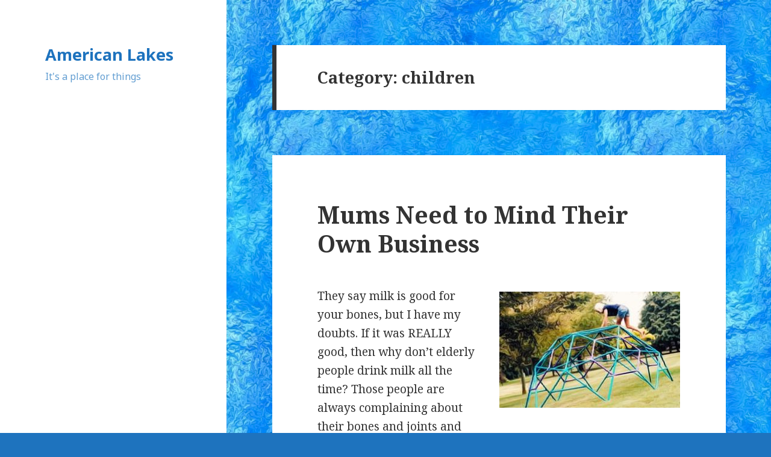

--- FILE ---
content_type: text/html; charset=UTF-8
request_url: https://www.americanlakes.net/category/children/
body_size: 6214
content:
<!DOCTYPE html>
<html lang="en-AU" class="no-js">
<head>
	<meta charset="UTF-8">
	<meta name="viewport" content="width=device-width">
	<link rel="profile" href="https://gmpg.org/xfn/11">
	<link rel="pingback" href="https://www.americanlakes.net/xmlrpc.php">
	<!--[if lt IE 9]>
	<script src="https://www.americanlakes.net/wp-content/themes/twentyfifteen/js/html5.js"></script>
	<![endif]-->
	<script>(function(html){html.className = html.className.replace(/\bno-js\b/,'js')})(document.documentElement);</script>
<title>children &#8211; American Lakes</title>
<link rel='dns-prefetch' href='//fonts.googleapis.com' />
<link rel='dns-prefetch' href='//s.w.org' />
<link href='https://fonts.gstatic.com' crossorigin rel='preconnect' />
<link rel="alternate" type="application/rss+xml" title="American Lakes &raquo; Feed" href="https://www.americanlakes.net/feed/" />
<link rel="alternate" type="application/rss+xml" title="American Lakes &raquo; Comments Feed" href="https://www.americanlakes.net/comments/feed/" />
<link rel="alternate" type="application/rss+xml" title="American Lakes &raquo; children Category Feed" href="https://www.americanlakes.net/category/children/feed/" />
		<script type="text/javascript">
			window._wpemojiSettings = {"baseUrl":"https:\/\/s.w.org\/images\/core\/emoji\/13.0.1\/72x72\/","ext":".png","svgUrl":"https:\/\/s.w.org\/images\/core\/emoji\/13.0.1\/svg\/","svgExt":".svg","source":{"concatemoji":"https:\/\/www.americanlakes.net\/wp-includes\/js\/wp-emoji-release.min.js?ver=5.6.16"}};
			!function(e,a,t){var n,r,o,i=a.createElement("canvas"),p=i.getContext&&i.getContext("2d");function s(e,t){var a=String.fromCharCode;p.clearRect(0,0,i.width,i.height),p.fillText(a.apply(this,e),0,0);e=i.toDataURL();return p.clearRect(0,0,i.width,i.height),p.fillText(a.apply(this,t),0,0),e===i.toDataURL()}function c(e){var t=a.createElement("script");t.src=e,t.defer=t.type="text/javascript",a.getElementsByTagName("head")[0].appendChild(t)}for(o=Array("flag","emoji"),t.supports={everything:!0,everythingExceptFlag:!0},r=0;r<o.length;r++)t.supports[o[r]]=function(e){if(!p||!p.fillText)return!1;switch(p.textBaseline="top",p.font="600 32px Arial",e){case"flag":return s([127987,65039,8205,9895,65039],[127987,65039,8203,9895,65039])?!1:!s([55356,56826,55356,56819],[55356,56826,8203,55356,56819])&&!s([55356,57332,56128,56423,56128,56418,56128,56421,56128,56430,56128,56423,56128,56447],[55356,57332,8203,56128,56423,8203,56128,56418,8203,56128,56421,8203,56128,56430,8203,56128,56423,8203,56128,56447]);case"emoji":return!s([55357,56424,8205,55356,57212],[55357,56424,8203,55356,57212])}return!1}(o[r]),t.supports.everything=t.supports.everything&&t.supports[o[r]],"flag"!==o[r]&&(t.supports.everythingExceptFlag=t.supports.everythingExceptFlag&&t.supports[o[r]]);t.supports.everythingExceptFlag=t.supports.everythingExceptFlag&&!t.supports.flag,t.DOMReady=!1,t.readyCallback=function(){t.DOMReady=!0},t.supports.everything||(n=function(){t.readyCallback()},a.addEventListener?(a.addEventListener("DOMContentLoaded",n,!1),e.addEventListener("load",n,!1)):(e.attachEvent("onload",n),a.attachEvent("onreadystatechange",function(){"complete"===a.readyState&&t.readyCallback()})),(n=t.source||{}).concatemoji?c(n.concatemoji):n.wpemoji&&n.twemoji&&(c(n.twemoji),c(n.wpemoji)))}(window,document,window._wpemojiSettings);
		</script>
		<style type="text/css">
img.wp-smiley,
img.emoji {
	display: inline !important;
	border: none !important;
	box-shadow: none !important;
	height: 1em !important;
	width: 1em !important;
	margin: 0 .07em !important;
	vertical-align: -0.1em !important;
	background: none !important;
	padding: 0 !important;
}
</style>
	<link rel='stylesheet' id='wp-block-library-css'  href='https://www.americanlakes.net/wp-includes/css/dist/block-library/style.min.css?ver=5.6.16' type='text/css' media='all' />
<link rel='stylesheet' id='wp-block-library-theme-css'  href='https://www.americanlakes.net/wp-includes/css/dist/block-library/theme.min.css?ver=5.6.16' type='text/css' media='all' />
<link rel='stylesheet' id='twentyfifteen-fonts-css'  href='https://fonts.googleapis.com/css?family=Noto+Sans%3A400italic%2C700italic%2C400%2C700%7CNoto+Serif%3A400italic%2C700italic%2C400%2C700%7CInconsolata%3A400%2C700&#038;subset=latin%2Clatin-ext' type='text/css' media='all' />
<link rel='stylesheet' id='genericons-css'  href='https://www.americanlakes.net/wp-content/themes/twentyfifteen/genericons/genericons.css?ver=3.2' type='text/css' media='all' />
<link rel='stylesheet' id='twentyfifteen-style-css'  href='https://www.americanlakes.net/wp-content/themes/twentyfifteen/style.css?ver=5.6.16' type='text/css' media='all' />
<style id='twentyfifteen-style-inline-css' type='text/css'>

		/* Custom Sidebar Text Color */
		.site-title a,
		.site-description,
		.secondary-toggle:before {
			color: #1e73be;
		}

		.site-title a:hover,
		.site-title a:focus {
			color: #1e73be; /* Fallback for IE7 and IE8 */
			color: rgba( 30, 115, 190, 0.7);
		}

		.secondary-toggle {
			border-color: #1e73be; /* Fallback for IE7 and IE8 */
			border-color: rgba( 30, 115, 190, 0.1);
		}

		.secondary-toggle:hover,
		.secondary-toggle:focus {
			border-color: #1e73be; /* Fallback for IE7 and IE8 */
			border-color: rgba( 30, 115, 190, 0.3);
		}

		.site-title a {
			outline-color: #1e73be; /* Fallback for IE7 and IE8 */
			outline-color: rgba( 30, 115, 190, 0.3);
		}

		@media screen and (min-width: 59.6875em) {
			.secondary a,
			.dropdown-toggle:after,
			.widget-title,
			.widget blockquote cite,
			.widget blockquote small {
				color: #1e73be;
			}

			.widget button,
			.widget input[type="button"],
			.widget input[type="reset"],
			.widget input[type="submit"],
			.widget_calendar tbody a {
				background-color: #1e73be;
			}

			.textwidget a {
				border-color: #1e73be;
			}

			.secondary a:hover,
			.secondary a:focus,
			.main-navigation .menu-item-description,
			.widget,
			.widget blockquote,
			.widget .wp-caption-text,
			.widget .gallery-caption {
				color: rgba( 30, 115, 190, 0.7);
			}

			.widget button:hover,
			.widget button:focus,
			.widget input[type="button"]:hover,
			.widget input[type="button"]:focus,
			.widget input[type="reset"]:hover,
			.widget input[type="reset"]:focus,
			.widget input[type="submit"]:hover,
			.widget input[type="submit"]:focus,
			.widget_calendar tbody a:hover,
			.widget_calendar tbody a:focus {
				background-color: rgba( 30, 115, 190, 0.7);
			}

			.widget blockquote {
				border-color: rgba( 30, 115, 190, 0.7);
			}

			.main-navigation ul,
			.main-navigation li,
			.secondary-toggle,
			.widget input,
			.widget textarea,
			.widget table,
			.widget th,
			.widget td,
			.widget pre,
			.widget li,
			.widget_categories .children,
			.widget_nav_menu .sub-menu,
			.widget_pages .children,
			.widget abbr[title] {
				border-color: rgba( 30, 115, 190, 0.1);
			}

			.dropdown-toggle:hover,
			.dropdown-toggle:focus,
			.widget hr {
				background-color: rgba( 30, 115, 190, 0.1);
			}

			.widget input:focus,
			.widget textarea:focus {
				border-color: rgba( 30, 115, 190, 0.3);
			}

			.sidebar a:focus,
			.dropdown-toggle:focus {
				outline-color: rgba( 30, 115, 190, 0.3);
			}
		}
	
</style>
<link rel='stylesheet' id='twentyfifteen-block-style-css'  href='https://www.americanlakes.net/wp-content/themes/twentyfifteen/css/blocks.css?ver=20181230' type='text/css' media='all' />
<!--[if lt IE 9]>
<link rel='stylesheet' id='twentyfifteen-ie-css'  href='https://www.americanlakes.net/wp-content/themes/twentyfifteen/css/ie.css?ver=20141010' type='text/css' media='all' />
<![endif]-->
<!--[if lt IE 8]>
<link rel='stylesheet' id='twentyfifteen-ie7-css'  href='https://www.americanlakes.net/wp-content/themes/twentyfifteen/css/ie7.css?ver=20141010' type='text/css' media='all' />
<![endif]-->
<script type='text/javascript' src='https://www.americanlakes.net/wp-includes/js/jquery/jquery.min.js?ver=3.5.1' id='jquery-core-js'></script>
<script type='text/javascript' src='https://www.americanlakes.net/wp-includes/js/jquery/jquery-migrate.min.js?ver=3.3.2' id='jquery-migrate-js'></script>
<link rel="https://api.w.org/" href="https://www.americanlakes.net/wp-json/" /><link rel="alternate" type="application/json" href="https://www.americanlakes.net/wp-json/wp/v2/categories/9" /><link rel="EditURI" type="application/rsd+xml" title="RSD" href="https://www.americanlakes.net/xmlrpc.php?rsd" />
<link rel="wlwmanifest" type="application/wlwmanifest+xml" href="https://www.americanlakes.net/wp-includes/wlwmanifest.xml" /> 
<meta name="generator" content="WordPress 5.6.16" />
<style type="text/css" id="custom-background-css">
body.custom-background { background-color: #1e73be; background-image: url("https://www.americanlakes.net/wp-content/uploads/2017/03/watered.jpg"); background-position: left top; background-size: auto; background-repeat: repeat; background-attachment: fixed; }
</style>
		
	<meta name="google-site-verification" content="n9QzbE8fPVsFdn7Gwj6AmdONSjck3b5hxQ40wtOW2B4" />
	
</head>

<body class="archive category category-children category-9 custom-background wp-embed-responsive">
<div id="page" class="hfeed site">
	<a class="skip-link screen-reader-text" href="#content">Skip to content</a>

	<div id="sidebar" class="sidebar">
		<header id="masthead" class="site-header" role="banner">
			<div class="site-branding">
										<p class="site-title"><a href="https://www.americanlakes.net/" rel="home">American Lakes</a></p>
												<p class="site-description">It&#039;s a place for things</p>
										<button class="secondary-toggle">Menu and widgets</button>
			</div><!-- .site-branding -->
		</header><!-- .site-header -->

			</div><!-- .sidebar -->

	<div id="content" class="site-content">

	<section id="primary" class="content-area">
		<main id="main" class="site-main" role="main">

		
			<header class="page-header">
				<h1 class="page-title">Category: <span>children</span></h1>			</header><!-- .page-header -->

			
<article id="post-248" class="post-248 post type-post status-publish format-standard hentry category-children">
	
	<header class="entry-header">
		<h2 class="entry-title"><a href="https://www.americanlakes.net/mums-need-to-mind-their-own-business/" rel="bookmark">Mums Need to Mind Their Own Business</a></h2>	</header><!-- .entry-header -->

	<div class="entry-content">
		<p><span style="font-weight: 400;"><img loading="lazy" class="alignright size-medium wp-image-250" src="https://www.americanlakes.net/wp-content/uploads/2018/01/indoor-play-centre-Carrum-Downs-300x193.jpg" alt="" width="300" height="193" srcset="https://www.americanlakes.net/wp-content/uploads/2018/01/indoor-play-centre-Carrum-Downs-300x193.jpg 300w, https://www.americanlakes.net/wp-content/uploads/2018/01/indoor-play-centre-Carrum-Downs.jpg 480w" sizes="(max-width: 300px) 100vw, 300px" />They say milk is good for your bones, but I have my doubts. If it was REALLY good, then why don&#8217;t elderly people drink milk all the time? Those people are always complaining about their bones and joints and aching skeletons. You&#8217;d think that you&#8217;d see old folks just swilling milk all the time, but&#8230;no. They do not.</span></p>
<p><span style="font-weight: 400;">With a world full of misinformation, it makes raising a child almost impossible, I swear. One website says they need two hours of play time, another says six each day. Who to listen to? Everyone in real life gives conflicting opinions as well. I mean, people wonder why I&#8217;m always travelling two suburbs across to that </span><a href="http://carrumdowns.lollipopsplayland.com.au/"><span style="font-weight: 400;">indoor play centre in Carrum Downs</span></a><span style="font-weight: 400;">. I&#8217;ll tell you why: because it&#8217;s clearly a place for kids. I can take Roscoe there, and there&#8217;s no question about whether it&#8217;s &#8216;good&#8217; for him. He climbs, he runs, he socialises with the other kids and he has fun at the same time. As much as all the magazines are confusing and give conflicting advice, those are at least SOME things they can all agree on. Being social is good. Exercise is good. Having fun is good&#8230;if you do all the rest of the stuff at the same time. And then there are those judgemental mums who think I should stop going to the play centre because we&#8217;re going to pick up germs, or some such. Sure, germs are bad (all the magazines agree on that, too), but I made my own judgement call on that one. Some germs&#8230;are okay. Because there&#8217;s only one way to build up a tolerance. You can wrap your child in cotton wool, never take them to a birthday party venue and sanitise everything they touch, but you&#8217;re setting them up for quite the nasty flu at some point. Roscoe is healthy, and I intend to keep him that way.</span></p>
<p><span style="font-weight: 400;">Maybe everyone stresses too much, and children are actually a lot more hardy than we think. And then, maybe if these judgy mums found themselves an </span><a href="http://lollipopsplayland.com.au/melbourne-indoor-play-centres/"><span style="font-weight: 400;">indoor play centre open somewhere in Melbourne</span></a><span style="font-weight: 400;">, they&#8217;d realise that it&#8217;s everything a child needs. Instant success formula, you might say.</span></p>
<p><b>-S</b></p>
	</div><!-- .entry-content -->

	
	<footer class="entry-footer">
		<span class="posted-on"><span class="screen-reader-text">Posted on </span><a href="https://www.americanlakes.net/mums-need-to-mind-their-own-business/" rel="bookmark"><time class="entry-date published updated" datetime="2018-01-23T22:46:04+00:00">January 23, 2018</time></a></span><span class="cat-links"><span class="screen-reader-text">Categories </span><a href="https://www.americanlakes.net/category/children/" rel="category tag">children</a></span>			</footer><!-- .entry-footer -->

</article><!-- #post-248 -->

<article id="post-189" class="post-189 post type-post status-publish format-standard hentry category-children">
	
	<header class="entry-header">
		<h2 class="entry-title"><a href="https://www.americanlakes.net/fitness-while-the-kids-have-fun/" rel="bookmark">Fitness, While the Kids Have Fun</a></h2>	</header><!-- .entry-header -->

	<div class="entry-content">
		<p><span style="font-weight: 400;"><img loading="lazy" class="alignright size-medium wp-image-197" src="https://www.americanlakes.net/wp-content/uploads/2017/05/6-300x200.jpg" alt="party venue sydney" width="300" height="200" />Ever since I got into fitness, I’ve had so much ENERGY. I see fellow mums all the time who drag their feet around, slouch into our weekly Mum Meetings and spend the whole time talking about how they never get any sleep, how their dear little thing is keeping them up and has so much energy and they just can’t keep up. I used to be like that. That used to be me. But then I discovered the amazing power of complex carbohydrates, and the untapped wells of strength they contain. Now, I’m the one wearing MY child out. Don’t feel like sharing it with anyone else though&#8230;I like being the only one who isn’t tired. They have to learn for themselves.</span></p>
<p><span style="font-weight: 400;">I see how many rookie mistakes I was making, too. I used to go along to our local </span><a href="http://lollipopsplayland.com.au/sydney-indoor-play-centres/"><span style="font-weight: 400;">kids party venue in Sydney</span></a><span style="font-weight: 400;">, since it has climbing frames and slides and ball pits, just the thing to tire little Suzie out so I can bundle her up for a nap and a muffin break for her tired mother. Alas, I </span><i><span style="font-weight: 400;">also </span></i><span style="font-weight: 400;">used to set her loose on the climbing frames with the other children and just switch off, maybe have a cup of tea to calm my nerves. But I now know that you can’t let your guard down like that. I still take Suzie to the indoor play centre, but while I’m there I have a cup of healthy green tea and make myself get up every six minutes for a round of star jumps, press-ups and on-the-spot jogging. If you switch off, that’s it. Your body assumes all that energy needs to be stored, and you’re left a wreck for the rest of the day. I’ve even got quite a number of fellow mums at the play centre in on the act, and if enough of them are there, we become an impromptu boot camp. Why should the children have all the fun? There’s always upbeat music playing in those places, so we have rhythm.</span></p>
<p><span style="font-weight: 400;">I’m actually starting to enjoy our trips to the play centre as much as Suzie. And there are so many </span><a href="http://lollipopsplayland.com.au/sydney-indoor-play-centres/"><span style="font-weight: 400;">indoor play centres across Sydney</span></a><span style="font-weight: 400;"> where the mums are making that fatal mistake. Maybe I’ll start a business, keeping mums energetic. Complex carbs! Smoothies! LIFT THOSE KNEES!</span></p>
<p><b>-Kylie</b></p>
	</div><!-- .entry-content -->

	
	<footer class="entry-footer">
		<span class="posted-on"><span class="screen-reader-text">Posted on </span><a href="https://www.americanlakes.net/fitness-while-the-kids-have-fun/" rel="bookmark"><time class="entry-date published updated" datetime="2017-05-31T04:06:46+00:00">May 31, 2017</time></a></span><span class="cat-links"><span class="screen-reader-text">Categories </span><a href="https://www.americanlakes.net/category/children/" rel="category tag">children</a></span>			</footer><!-- .entry-footer -->

</article><!-- #post-189 -->

		</main><!-- .site-main -->
	</section><!-- .content-area -->


	</div><!-- .site-content -->

	<footer id="colophon" class="site-footer" role="contentinfo">
		<div class="site-info">
									<a href="https://wordpress.org/" class="imprint">
				Proudly powered by WordPress			</a>
		</div><!-- .site-info -->
	</footer><!-- .site-footer -->

</div><!-- .site -->

<script type='text/javascript' src='https://www.americanlakes.net/wp-content/themes/twentyfifteen/js/skip-link-focus-fix.js?ver=20141010' id='twentyfifteen-skip-link-focus-fix-js'></script>
<script type='text/javascript' id='twentyfifteen-script-js-extra'>
/* <![CDATA[ */
var screenReaderText = {"expand":"<span class=\"screen-reader-text\">expand child menu<\/span>","collapse":"<span class=\"screen-reader-text\">collapse child menu<\/span>"};
/* ]]> */
</script>
<script type='text/javascript' src='https://www.americanlakes.net/wp-content/themes/twentyfifteen/js/functions.js?ver=20150330' id='twentyfifteen-script-js'></script>
<script type='text/javascript' src='https://www.americanlakes.net/wp-includes/js/wp-embed.min.js?ver=5.6.16' id='wp-embed-js'></script>

<script defer src="https://static.cloudflareinsights.com/beacon.min.js/vcd15cbe7772f49c399c6a5babf22c1241717689176015" integrity="sha512-ZpsOmlRQV6y907TI0dKBHq9Md29nnaEIPlkf84rnaERnq6zvWvPUqr2ft8M1aS28oN72PdrCzSjY4U6VaAw1EQ==" data-cf-beacon='{"version":"2024.11.0","token":"5af6343b0cea45d78159fa41808ed0d7","r":1,"server_timing":{"name":{"cfCacheStatus":true,"cfEdge":true,"cfExtPri":true,"cfL4":true,"cfOrigin":true,"cfSpeedBrain":true},"location_startswith":null}}' crossorigin="anonymous"></script>
</body>
</html>
